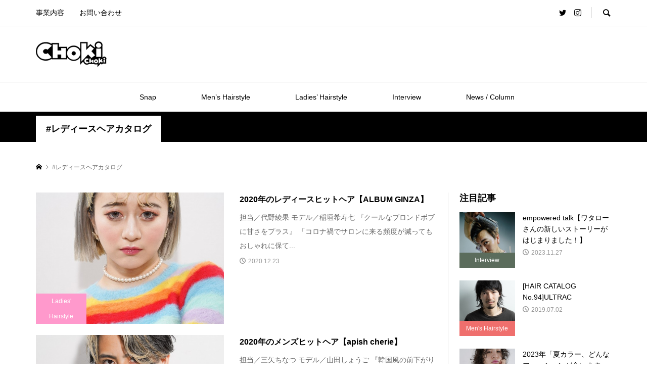

--- FILE ---
content_type: text/html; charset=UTF-8
request_url: https://choki-2.net/tag/%E3%83%AC%E3%83%87%E3%82%A3%E3%83%BC%E3%82%B9%E3%83%98%E3%82%A2%E3%82%AB%E3%82%BF%E3%83%AD%E3%82%B0/page/70/
body_size: 8452
content:
<!DOCTYPE html>
<html lang="ja">
<head >
<meta charset="UTF-8">
<meta name="description" content="">
<meta name="viewport" content="width=device-width">
<title>#レディースヘアカタログ | | chokichoki - Part 70</title>

<!-- All in One SEO Pack 2.12.1 by Michael Torbert of Semper Fi Web Design[153,214] -->
<link rel='prev' href='https://choki-2.net/tag/%E3%83%AC%E3%83%87%E3%82%A3%E3%83%BC%E3%82%B9%E3%83%98%E3%82%A2%E3%82%AB%E3%82%BF%E3%83%AD%E3%82%B0/page/69/' />
<link rel='next' href='https://choki-2.net/tag/%E3%83%AC%E3%83%87%E3%82%A3%E3%83%BC%E3%82%B9%E3%83%98%E3%82%A2%E3%82%AB%E3%82%BF%E3%83%AD%E3%82%B0/page/71/' />

<link rel="canonical" href="https://choki-2.net/tag/%e3%83%ac%e3%83%87%e3%82%a3%e3%83%bc%e3%82%b9%e3%83%98%e3%82%a2%e3%82%ab%e3%82%bf%e3%83%ad%e3%82%b0/page/70/" />
			<script type="text/javascript" >
				window.ga=window.ga||function(){(ga.q=ga.q||[]).push(arguments)};ga.l=+new Date;
				ga('create', 'UA-156172809-2', 'auto');
				// Plugins
				
				ga('send', 'pageview');
			</script>
			<script async src="https://www.google-analytics.com/analytics.js"></script>
			<!-- /all in one seo pack -->
<link rel='dns-prefetch' href='//s.w.org' />
<link rel="alternate" type="application/rss+xml" title="chokichoki &raquo; #レディースヘアカタログ タグのフィード" href="https://choki-2.net/tag/%e3%83%ac%e3%83%87%e3%82%a3%e3%83%bc%e3%82%b9%e3%83%98%e3%82%a2%e3%82%ab%e3%82%bf%e3%83%ad%e3%82%b0/feed/" />
<link rel='stylesheet' id='wp-block-library-css'  href='https://choki-2.net/wp/wp-includes/css/dist/block-library/style.min.css?ver=5.2.21' type='text/css' media='all' />
<link rel='stylesheet' id='rumble-style-css'  href='https://choki-2.net/wp/wp-content/themes/chokichoki/style.css?ver=5.2.21' type='text/css' media='all' />
<link rel='stylesheet' id='rumble-slick-css'  href='https://choki-2.net/wp/wp-content/themes/chokichoki/css/slick.min.css?ver=5.2.21' type='text/css' media='all' />
<link rel='stylesheet' id='rumble-responsive-css'  href='https://choki-2.net/wp/wp-content/themes/chokichoki/responsive.css?ver=5.2.21' type='text/css' media='all' />
<script type='text/javascript' src='https://choki-2.net/wp/wp-includes/js/jquery/jquery.js?ver=1.12.4-wp'></script>
<script type='text/javascript' src='https://choki-2.net/wp/wp-includes/js/jquery/jquery-migrate.min.js?ver=1.4.1'></script>
<link rel='https://api.w.org/' href='https://choki-2.net/wp-json/' />
<link rel="EditURI" type="application/rsd+xml" title="RSD" href="https://choki-2.net/wp/xmlrpc.php?rsd" />
<link rel="wlwmanifest" type="application/wlwmanifest+xml" href="https://choki-2.net/wp/wp-includes/wlwmanifest.xml" /> 
<meta name="generator" content="WordPress 5.2.21" />
<style>
.p-tabbar__item.is-active, .p-tabbar__item.is-active a, .p-index-carousel .slick-arrow:hover { color: #000000; }
.p-copyright, .p-tabbar, .p-headline, .p-cb__item-archive-link__button, .p-page-links a:hover, .p-page-links > span, .p-pager__item a:hover, .p-pager__item .current, .p-entry__next-page__link:hover, .p-widget .searchform::after, .p-widget-search .p-widget-search__submit, .p-widget-list__item-rank, .c-comment__form-submit:hover, c-comment__password-protected, .slick-arrow, .c-pw__btn--register, .c-pw__btn { background-color: #000000; }
.p-page-links a:hover, .p-page-links > span, .p-pager__item a:hover, .p-pager__item .current, .p-author-archive .p-headline, .p-cb__item-header { border-color: #000000; }
.c-comment__tab-item.is-active a, .c-comment__tab-item a:hover, .c-comment__tab-item.is-active p { background-color: rgba(0, 0, 0, 0.7); }
.c-comment__tab-item.is-active a:after, .c-comment__tab-item.is-active p:after { border-top-color: rgba(0, 0, 0, 0.7); }
.p-author__box, .p-entry-news__header, .p-page-links a, .p-pager__item a, .p-pager__item span { background-color: #f7f7f7; }
.p-entry__body a { color: #000000; }
.p-megamenu__bg, .p-global-nav .sub-menu, .p-megamenu__bg .p-float-native-ad-label__small { background-color: #000000; }
.p-megamenu a, .p-global-nav .sub-menu a { color: #ffffff !important; }
.p-megamenu a:hover, .p-megamenu li.is-active > a, .p-global-nav .sub-menu a:hover, .p-global-nav .sub-menu .current-menu-item > a { background-color: #999999; color: #ffffff !important; }
.p-megamenu > ul, .p-global-nav > li.menu-item-has-children > .sub-menu { border-color: #999999; }
.p-native-ad-label, .p-float-native-ad-label, .p-float-native-ad-label__small, .p-article__native-ad-label { background-color: #999999; color: #ffffff; font-size: 11px; }
.cat-item-1 > a, .cat-item-1 .toggle-children, .p-global-nav > li.menu-term-id-1:hover > a, .p-global-nav > li.menu-term-id-1.current-menu-item > a { color: #999999; }
.p-megamenu-term-id-1 a:hover, .p-megamenu-term-id-1 .p-megamenu__current a, .p-megamenu-term-id-1 li.is-active > a, .p-global-nav li.menu-term-id-1 > .sub-menu > li > a:hover, .p-global-nav li.menu-term-id-1 > .sub-menu > .current-menu-item > a { background-color: #999999; }
.p-category-item--1 { background-color: #999999 !important; }
.p-megamenu-term-id-1 > ul, .p-global-nav > li.menu-term-id-1 > .sub-menu { border-color: #999999; }
.cat-item-23 > a, .cat-item-23 .toggle-children, .p-global-nav > li.menu-term-id-23:hover > a, .p-global-nav > li.menu-term-id-23.current-menu-item > a { color: #465675; }
.p-megamenu-term-id-23 a:hover, .p-megamenu-term-id-23 .p-megamenu__current a, .p-megamenu-term-id-23 li.is-active > a, .p-global-nav li.menu-term-id-23 > .sub-menu > li > a:hover, .p-global-nav li.menu-term-id-23 > .sub-menu > .current-menu-item > a { background-color: #465675; }
.p-category-item--23 { background-color: #465675 !important; }
.p-megamenu-term-id-23 > ul, .p-global-nav > li.menu-term-id-23 > .sub-menu { border-color: #465675; }
.cat-item-26 > a, .cat-item-26 .toggle-children, .p-global-nav > li.menu-term-id-26:hover > a, .p-global-nav > li.menu-term-id-26.current-menu-item > a { color: #59c8a5; }
.p-megamenu-term-id-26 a:hover, .p-megamenu-term-id-26 .p-megamenu__current a, .p-megamenu-term-id-26 li.is-active > a, .p-global-nav li.menu-term-id-26 > .sub-menu > li > a:hover, .p-global-nav li.menu-term-id-26 > .sub-menu > .current-menu-item > a { background-color: #59c8a5; }
.p-category-item--26 { background-color: #59c8a5 !important; }
.p-megamenu-term-id-26 > ul, .p-global-nav > li.menu-term-id-26 > .sub-menu { border-color: #59c8a5; }
.cat-item-27 > a, .cat-item-27 .toggle-children, .p-global-nav > li.menu-term-id-27:hover > a, .p-global-nav > li.menu-term-id-27.current-menu-item > a { color: #ef6f6d; }
.p-megamenu-term-id-27 a:hover, .p-megamenu-term-id-27 .p-megamenu__current a, .p-megamenu-term-id-27 li.is-active > a, .p-global-nav li.menu-term-id-27 > .sub-menu > li > a:hover, .p-global-nav li.menu-term-id-27 > .sub-menu > .current-menu-item > a { background-color: #ef6f6d; }
.p-category-item--27 { background-color: #ef6f6d !important; }
.p-megamenu-term-id-27 > ul, .p-global-nav > li.menu-term-id-27 > .sub-menu { border-color: #ef6f6d; }
.cat-item-73 > a, .cat-item-73 .toggle-children, .p-global-nav > li.menu-term-id-73:hover > a, .p-global-nav > li.menu-term-id-73.current-menu-item > a { color: #5b6c5c; }
.p-megamenu-term-id-73 a:hover, .p-megamenu-term-id-73 .p-megamenu__current a, .p-megamenu-term-id-73 li.is-active > a, .p-global-nav li.menu-term-id-73 > .sub-menu > li > a:hover, .p-global-nav li.menu-term-id-73 > .sub-menu > .current-menu-item > a { background-color: #5b6c5c; }
.p-category-item--73 { background-color: #5b6c5c !important; }
.p-megamenu-term-id-73 > ul, .p-global-nav > li.menu-term-id-73 > .sub-menu { border-color: #5b6c5c; }
.cat-item-78 > a, .cat-item-78 .toggle-children, .p-global-nav > li.menu-term-id-78:hover > a, .p-global-nav > li.menu-term-id-78.current-menu-item > a { color: #ff99cc; }
.p-megamenu-term-id-78 a:hover, .p-megamenu-term-id-78 .p-megamenu__current a, .p-megamenu-term-id-78 li.is-active > a, .p-global-nav li.menu-term-id-78 > .sub-menu > li > a:hover, .p-global-nav li.menu-term-id-78 > .sub-menu > .current-menu-item > a { background-color: #ff99cc; }
.p-category-item--78 { background-color: #ff99cc !important; }
.p-megamenu-term-id-78 > ul, .p-global-nav > li.menu-term-id-78 > .sub-menu { border-color: #ff99cc; }
body { font-family: "Segoe UI", Verdana, "游ゴシック", YuGothic, "Hiragino Kaku Gothic ProN", Meiryo, sans-serif; }
.p-logo, .p-entry__title, .p-headline, .p-page-header__title, .p-index-slider__item-catch, .p-widget__title, .p-cb__item-headline {
font-family: "Segoe UI", Verdana, "游ゴシック", YuGothic, "Hiragino Kaku Gothic ProN", Meiryo, sans-serif;
}
.c-load--type1 { border: 3px solid rgba(153, 153, 153, 0.2); border-top-color: #000000; }
.p-hover-effect--type1:hover img { -webkit-transform: scale(1.2) rotate(2deg); transform: scale(1.2) rotate(2deg); }
.p-hover-effect--type2 img { margin-left: -8px; }
.p-hover-effect--type2:hover img { margin-left: 8px; }
.p-hover-effect--type2:hover .p-hover-effect__image { background: #000000; }
.p-hover-effect--type2:hover img { opacity: 0.5 }
.p-hover-effect--type3:hover .p-hover-effect__image { background: #000000; }
.p-hover-effect--type3:hover img { opacity: 0.5; }
.p-entry__title { font-size: 24px; }
.p-entry__title, .p-article__title { color: #000000 }
.p-entry__body { font-size: 16px; }
.p-entry__body, .p-author__desc, .p-blog-archive__item-excerpt { color: #666666; }
.p-entry-news__title { font-size: 24px; }
.p-entry-news__title, .p-article-news__title { color: #000000 }
.p-entry-news__body { color: #666666; font-size: 16px; }
body.l-header__fix .is-header-fixed .l-header__bar { background: rgba(255, 255, 255, 0.8); }
.l-header a, .p-global-nav > li > a { color: #000000; }
.p-logo__header--text a { font-size: 32px; }
.p-logo__footer--text a { font-size: 32px; }
@media only screen and (max-width: 991px) {
	.l-header__bar--mobile { background-color: rgba(255, 255, 255, 0.8); }
	.p-logo__header--mobile.p-logo__header--text a { font-size: 24px; }
	.p-global-nav { background-color: rgba(0,0,0, 0.8); }
	.p-global-nav a, .p-global-nav .sub-menu a, .p-global-nav .menu-item-has-children > a > span::before { color: #ffffff !important; }
	.p-logo__footer--mobile.p-logo__footer--text a { font-size: 24px; }
	.p-entry__title { font-size: 18px; }
	.p-entry__body { font-size: 14px; }
	.p-entry-news__title { font-size: 18px; }
	.p-entry-news__body { font-size: 14px; }
}
</style>
<link rel="icon" href="https://choki-2.net/wp/wp-content/uploads/2019/04/cropped-favicon-32x32.png" sizes="32x32" />
<link rel="icon" href="https://choki-2.net/wp/wp-content/uploads/2019/04/cropped-favicon-192x192.png" sizes="192x192" />
<link rel="apple-touch-icon-precomposed" href="https://choki-2.net/wp/wp-content/uploads/2019/04/cropped-favicon-180x180.png" />
<meta name="msapplication-TileImage" content="https://choki-2.net/wp/wp-content/uploads/2019/04/cropped-favicon-270x270.png" />
</head>
<body class="archive paged tag tag-81 paged-70 tag-paged-70 is-responsive l-header__fix l-header__fix--mobile">
<div id="site_loader_overlay">
	<div id="site_loader_animation" class="c-load--type1">
			</div>
</div>
<div id="site_wrap">
	<header id="js-header" class="l-header">
		<div class="p-header__logo--mobile l-header__bar--mobile">
			<div class="p-logo p-logo__header--mobile">
				<a href="https://choki-2.net/"><img src="https://choki-2.net/wp/wp-content/uploads/2019/04/chokichoki_logo_sp.png" alt="chokichoki"></a>
			</div>
			<a href="#" id="js-menu-button" class="p-menu-button c-menu-button"></a>
		</div>
		<div class="p-header__top u-clearfix">
			<div class="l-inner">
<nav class="menu-chokichoki_header_nav-container"><ul id="menu-chokichoki_header_nav" class="p-header-nav"><li id="menu-item-62" class="menu-item menu-item-type-post_type menu-item-object-page menu-item-62"><a href="https://choki-2.net/our-business/">事業内容<span></span></a></li>
<li id="menu-item-61" class="menu-item menu-item-type-post_type menu-item-object-page menu-item-61"><a href="https://choki-2.net/company/">お問い合わせ<span></span></a></li>
</ul></nav>
				<div class="u-right">
					<ul class="p-social-nav"><li class="p-social-nav__item p-social-nav__item--twitter"><a href="https://twitter.com/choki2jp" target="_blank"></a></li><li class="p-social-nav__item p-social-nav__item--instagram"><a href="https://www.instagram.com/choki2jp" target="_blank"></a></li></ul>
					<div class="p-header-search">
						<form action="https://choki-2.net/" method="get">
							<input type="text" name="s" value="" class="p-header-search__input" placeholder="SEARCH">
						</form>
						<a href="#" id="js-search-button" class="p-search-button c-search-button"></a>
					</div>
				</div>
			</div>
		</div>
		<div class="p-header__logo">
			<div class="l-inner">
				<div class="p-logo p-logo__header">
					<a href="https://choki-2.net/"><img src="https://choki-2.net/wp/wp-content/uploads/2019/04/chokichoki_logo_140x50.png" alt="chokichoki"></a>
				</div>
			</div>
		</div>
<nav class="p-header__gnav l-header__bar"><ul id="js-global-nav" class="l-inner p-global-nav u-clearfix">
<li class="p-header-search--mobile"><form action="https://choki-2.net/" method="get"><input type="text" name="s" value="" class="p-header-search__input" placeholder="SEARCH"><input type="submit" value="&#xe915;" class="p-header-search__submit"></form></li>
<li id="menu-item-1364" class="menu-item menu-item-type-taxonomy menu-item-object-category menu-item-1364 menu-term-id-26"><a href="https://choki-2.net/category/snap/">Snap<span></span></a></li>
<li id="menu-item-1365" class="menu-item menu-item-type-taxonomy menu-item-object-category menu-item-1365 menu-term-id-27"><a href="https://choki-2.net/category/menshairstyle/">Men&#8217;s Hairstyle<span></span></a></li>
<li id="menu-item-2230" class="menu-item menu-item-type-taxonomy menu-item-object-category menu-item-2230 menu-term-id-78"><a href="https://choki-2.net/category/ladieshairstyle/">Ladies&#8217; Hairstyle<span></span></a></li>
<li id="menu-item-1374" class="menu-item menu-item-type-taxonomy menu-item-object-category menu-item-1374 menu-term-id-73"><a href="https://choki-2.net/category/interview/">Interview<span></span></a></li>
<li id="menu-item-1366" class="menu-item menu-item-type-taxonomy menu-item-object-category menu-item-1366 menu-term-id-23"><a href="https://choki-2.net/category/newsandcolumn/">News / Column<span></span></a></li>
</ul></nav>
	</header>
<main class="l-main">
	<div class="p-header-band">
		<ul class="p-header-band__inner l-inner u-clearfix">
			<li class="p-header-band__item is-active"><span>#レディースヘアカタログ</span></li>

		</ul>
	</div>
	<div class="p-breadcrumb c-breadcrumb">
		<ul class="p-breadcrumb__inner c-breadcrumb__inner l-inner" itemscope itemtype="http://schema.org/BreadcrumbList">
			<li class="p-breadcrumb__item c-breadcrumb__item p-breadcrumb__item--home c-breadcrumb__item--home" itemprop="itemListElement" itemscope itemtype="http://schema.org/ListItem">
				<a href="https://choki-2.net/" itemscope itemtype="http://schema.org/Thing" itemprop="item"><span itemprop="name">HOME</span></a>
				<meta itemprop="position" content="1" />
			</li>

			<li class="p-breadcrumb__item c-breadcrumb__item">
				<span itemprop="name">#レディースヘアカタログ</span>
			</li>
		</ul>
	</div>
	<div class="l-inner l-2columns l-2columns-a l-layout-type2">
		<div class="l-primary">
			<div class="p-blog-archive u-clearfix">
				<article class="p-blog-archive__item u-clearfix">
					<a class="p-hover-effect--type1" href="https://choki-2.net/2020%e5%b9%b4%e3%81%ae%e3%83%ac%e3%83%87%e3%82%a3%e3%83%bc%e3%82%b9%e3%83%92%e3%83%83%e3%83%88%e3%83%98%e3%82%a2%e3%80%90album-ginza%e3%80%91/">
						<div class="p-blog-archive__item-thumbnail p-hover-effect__image js-object-fit-cover">
							<div class="p-blog-archive__item-thumbnail_inner">
								<img width="600" height="420" src="https://choki-2.net/wp/wp-content/uploads/2020/12/DSC06041のコピー-600x420.jpg" class="attachment-size2 size-size2 wp-post-image" alt="" />
								<div class="p-float-category"><span class="p-category-item--78" data-url="https://choki-2.net/category/ladieshairstyle/">Ladies&#039; Hairstyle</span></div>
							</div>
						</div>
						<div class="p-blog-archive__item-info">
							<h2 class="p-blog-archive__item-title p-article__title">2020年のレディースヒットヘア【ALBUM GINZA】</h2>
							<p class="p-blog-archive__item-excerpt u-hidden-xs">担当／代野綾果 モデル／稲垣希寿七 『クールなブロンドボブに甘さをプラス』 「コロナ禍でサロンに来る頻度が減ってもおしゃれに保て...</p>
							<p class="p-blog-archive__item-meta p-article__meta"><time class="p-article__date" datetime="2020-12-23">2020.12.23</time></p>
						</div>
					</a>
				</article>
				<article class="p-blog-archive__item u-clearfix">
					<a class="p-hover-effect--type1" href="https://choki-2.net/2020%e5%b9%b4%e3%81%ae%e3%83%a1%e3%83%b3%e3%82%ba%e3%83%92%e3%83%83%e3%83%88%e3%83%98%e3%82%a2%e3%80%90apish-cherie%e3%80%91/">
						<div class="p-blog-archive__item-thumbnail p-hover-effect__image js-object-fit-cover">
							<div class="p-blog-archive__item-thumbnail_inner">
								<img width="600" height="420" src="https://choki-2.net/wp/wp-content/uploads/2020/12/DSC06127のコピー-600x420.jpg" class="attachment-size2 size-size2 wp-post-image" alt="" />
								<div class="p-float-category"><span class="p-category-item--27" data-url="https://choki-2.net/category/menshairstyle/">Men&#039;s Hairstyle</span></div>
							</div>
						</div>
						<div class="p-blog-archive__item-info">
							<h2 class="p-blog-archive__item-title p-article__title">2020年のメンズヒットヘア【apish cherie】</h2>
							<p class="p-blog-archive__item-excerpt u-hidden-xs">担当／三矢ちなつ モデル／山田しょうご 『韓国風の前下がりマッシュセンターパートに前髪ハイライトで遊びを』 「2020年は韓国ブ...</p>
							<p class="p-blog-archive__item-meta p-article__meta"><time class="p-article__date" datetime="2020-12-22">2020.12.22</time></p>
						</div>
					</a>
				</article>
				<article class="p-blog-archive__item u-clearfix">
					<a class="p-hover-effect--type1" href="https://choki-2.net/2020%e5%b9%b4%e3%81%ae%e3%83%ac%e3%83%87%e3%82%a3%e3%83%bc%e3%82%b9%e3%83%92%e3%83%83%e3%83%88%e3%83%98%e3%82%a2%e3%80%90apish-omotesando%e3%80%91/">
						<div class="p-blog-archive__item-thumbnail p-hover-effect__image js-object-fit-cover">
							<div class="p-blog-archive__item-thumbnail_inner">
								<img width="600" height="420" src="https://choki-2.net/wp/wp-content/uploads/2020/12/DSC04847のコピー-600x420.jpg" class="attachment-size2 size-size2 wp-post-image" alt="" />
								<div class="p-float-category"><span class="p-category-item--78" data-url="https://choki-2.net/category/ladieshairstyle/">Ladies&#039; Hairstyle</span></div>
							</div>
						</div>
						<div class="p-blog-archive__item-info">
							<h2 class="p-blog-archive__item-title p-article__title">2020年のレディースヒットヘア【apish omotesando】</h2>
							<p class="p-blog-archive__item-excerpt u-hidden-xs">担当／mayu モデル／レイア 『ほつれ前髪パーマで女性らしさを与える媚びないタイトミニボブ』 「新規のお客様は７割パーマです。...</p>
							<p class="p-blog-archive__item-meta p-article__meta"><time class="p-article__date" datetime="2020-12-20">2020.12.20</time></p>
						</div>
					</a>
				</article>
				<article class="p-blog-archive__item u-clearfix">
					<a class="p-hover-effect--type1" href="https://choki-2.net/2020%e5%b9%b4%e3%81%ae%e3%83%a1%e3%83%b3%e3%82%ba%e3%83%92%e3%83%83%e3%83%88%e3%83%98%e3%82%a2%e3%80%90minx-harajuku%e3%80%91/">
						<div class="p-blog-archive__item-thumbnail p-hover-effect__image js-object-fit-cover">
							<div class="p-blog-archive__item-thumbnail_inner">
								<img width="600" height="420" src="https://choki-2.net/wp/wp-content/uploads/2020/12/DSC05659のコピー-600x420.jpg" class="attachment-size2 size-size2 wp-post-image" alt="" />
								<div class="p-float-category"><span class="p-category-item--27" data-url="https://choki-2.net/category/menshairstyle/">Men&#039;s Hairstyle</span></div>
							</div>
						</div>
						<div class="p-blog-archive__item-info">
							<h2 class="p-blog-archive__item-title p-article__title">2020年のメンズヒットヘア【MINX harajuku】</h2>
							<p class="p-blog-archive__item-excerpt u-hidden-xs">担当／深堀聖 モデル／神谷徹平 『王道スタイルからワンランク上のおしゃれへ』 定番のマッシュからえりあしを伸ばしたマッシュウルフ...</p>
							<p class="p-blog-archive__item-meta p-article__meta"><time class="p-article__date" datetime="2020-12-19">2020.12.19</time></p>
						</div>
					</a>
				</article>
				<article class="p-blog-archive__item u-clearfix">
					<a class="p-hover-effect--type1" href="https://choki-2.net/2020%e5%b9%b4%e3%81%ae%e3%83%ac%e3%83%87%e3%82%a3%e3%83%bc%e3%82%b9%e3%83%92%e3%83%83%e3%83%88%e3%83%98%e3%82%a2%e3%80%90shachu%e3%80%91/">
						<div class="p-blog-archive__item-thumbnail p-hover-effect__image js-object-fit-cover">
							<div class="p-blog-archive__item-thumbnail_inner">
								<img width="600" height="420" src="https://choki-2.net/wp/wp-content/uploads/2020/12/DSC06249のコピー-600x420.jpg" class="attachment-size2 size-size2 wp-post-image" alt="" />
								<div class="p-float-category"><span class="p-category-item--78" data-url="https://choki-2.net/category/ladieshairstyle/">Ladies&#039; Hairstyle</span></div>
							</div>
						</div>
						<div class="p-blog-archive__item-info">
							<h2 class="p-blog-archive__item-title p-article__title">2020年のレディースヒットヘア【SHACHU】</h2>
							<p class="p-blog-archive__item-excerpt u-hidden-xs">担当／コサカリュータ モデル／Midori 『従来のウルフに今らしさをプラスしたネオウルフヘア』 「ほぼ毎日オーダーされるスタイ...</p>
							<p class="p-blog-archive__item-meta p-article__meta"><time class="p-article__date" datetime="2020-12-17">2020.12.17</time></p>
						</div>
					</a>
				</article>
				<article class="p-blog-archive__item u-clearfix">
					<a class="p-hover-effect--type1" href="https://choki-2.net/2020%e5%b9%b4%e3%81%ae%e3%83%ac%e3%83%87%e3%82%a3%e3%83%bc%e3%82%b9%e3%83%92%e3%83%83%e3%83%88%e3%83%98%e3%82%a2%e3%80%90lipps-ray-ginza%e3%80%91/">
						<div class="p-blog-archive__item-thumbnail p-hover-effect__image js-object-fit-cover">
							<div class="p-blog-archive__item-thumbnail_inner">
								<img width="600" height="420" src="https://choki-2.net/wp/wp-content/uploads/2020/12/DSC05243のコピー2-600x420.jpg" class="attachment-size2 size-size2 wp-post-image" alt="" />
								<div class="p-float-category"><span class="p-category-item--78" data-url="https://choki-2.net/category/ladieshairstyle/">Ladies&#039; Hairstyle</span></div>
							</div>
						</div>
						<div class="p-blog-archive__item-info">
							<h2 class="p-blog-archive__item-title p-article__title">2020年のレディースヒットヘア【LIPPS Ray GINZA】</h2>
							<p class="p-blog-archive__item-excerpt u-hidden-xs">担当／蓑田朝菜 モデル／森田愛 『顔まわりに遊びのあるカラーを入れたスパイシーなネオマッシュウルフ』 「LIPPS銀座店にご来店...</p>
							<p class="p-blog-archive__item-meta p-article__meta"><time class="p-article__date" datetime="2020-12-16">2020.12.16</time></p>
						</div>
					</a>
				</article>
				<article class="p-blog-archive__item u-clearfix">
					<a class="p-hover-effect--type1" href="https://choki-2.net/2020%e5%b9%b4%e3%81%ae%e3%83%92%e3%83%83%e3%83%88%e3%83%98%e3%82%a2%e3%80%90lipps%e9%8a%80%e5%ba%a7%e3%80%91/">
						<div class="p-blog-archive__item-thumbnail p-hover-effect__image js-object-fit-cover">
							<div class="p-blog-archive__item-thumbnail_inner">
								<img width="600" height="420" src="https://choki-2.net/wp/wp-content/uploads/2020/12/DSC05137のコピー-600x420.jpg" class="attachment-size2 size-size2 wp-post-image" alt="" />
								<div class="p-float-category"><span class="p-category-item--27" data-url="https://choki-2.net/category/menshairstyle/">Men&#039;s Hairstyle</span></div>
							</div>
						</div>
						<div class="p-blog-archive__item-info">
							<h2 class="p-blog-archive__item-title p-article__title">2020年のメンズヒットヘア【LIPPS銀座】</h2>
							<p class="p-blog-archive__item-excerpt u-hidden-xs">担当／植木享 モデル／島津見 『無造作に動くフェザーマッシュ』 2020年「お客様の６割がオーダーしてくださる、ランダムに動く束...</p>
							<p class="p-blog-archive__item-meta p-article__meta"><time class="p-article__date" datetime="2020-12-15">2020.12.15</time></p>
						</div>
					</a>
				</article>
				<article class="p-blog-archive__item u-clearfix">
					<a class="p-hover-effect--type1" href="https://choki-2.net/%e3%80%90%e5%8d%83%e8%91%89%e9%9b%84%e5%a4%a7%e3%81%ae%e3%83%98%e3%82%a2%e3%82%92%e3%83%95%e3%82%a3%e3%83%83%e3%83%88%ef%bc%81%e3%80%91dab-omotesando/">
						<div class="p-blog-archive__item-thumbnail p-hover-effect__image js-object-fit-cover">
							<div class="p-blog-archive__item-thumbnail_inner">
								<img width="600" height="420" src="https://choki-2.net/wp/wp-content/uploads/2020/12/DSC05795のコピー-600x420.jpg" class="attachment-size2 size-size2 wp-post-image" alt="" />
								<div class="p-float-category"><span class="p-category-item--78" data-url="https://choki-2.net/category/ladieshairstyle/">Ladies&#039; Hairstyle</span></div>
							</div>
						</div>
						<div class="p-blog-archive__item-info">
							<h2 class="p-blog-archive__item-title p-article__title">【千葉雄大のヘアをフィット！】DaB omotesando</h2>
							<p class="p-blog-archive__item-excerpt u-hidden-xs">担当／盛隆行 モデル／かんちゃん 『最小限のブリーチで最大限の満足をかなえる今っぽいデザインを』 本人のインスタで反響を集めたヘ...</p>
							<p class="p-blog-archive__item-meta p-article__meta"><time class="p-article__date" datetime="2020-12-14">2020.12.14</time></p>
						</div>
					</a>
				</article>
				<article class="p-blog-archive__item u-clearfix">
					<a class="p-hover-effect--type1" href="https://choki-2.net/%e6%9c%80%e6%96%b0%e5%8f%b72020-2021a-w%e3%80%81%e7%89%b9%e9%9b%86%e4%bc%81%e7%94%bb%e3%81%ae%e8%a3%8f%e3%82%a8%e3%83%94%e3%82%bd%e3%83%bc%e3%83%89%ef%bc%81%ef%bc%81/">
						<div class="p-blog-archive__item-thumbnail p-hover-effect__image js-object-fit-cover">
							<div class="p-blog-archive__item-thumbnail_inner">
								<img width="600" height="420" src="https://choki-2.net/wp/wp-content/uploads/2020/11/表紙見本-600x420.jpg" class="attachment-size2 size-size2 wp-post-image" alt="" />
								<div class="p-float-category"><span class="p-category-item--23" data-url="https://choki-2.net/category/newsandcolumn/">News / Column</span></div>
							</div>
						</div>
						<div class="p-blog-archive__item-info">
							<h2 class="p-blog-archive__item-title p-article__title">最新号2020-2021A/W、特集企画の裏エピソード！！</h2>
							<p class="p-blog-archive__item-excerpt u-hidden-xs">本来は春に発行するはずが、コロナ禍の影響で延期して、今になりました。 発売3日目ですが、特にインスタグラムにみなさんがあげてくれ...</p>
							<p class="p-blog-archive__item-meta p-article__meta"><time class="p-article__date" datetime="2020-11-13">2020.11.13</time></p>
						</div>
					</a>
				</article>
				<article class="p-blog-archive__item u-clearfix">
					<a class="p-hover-effect--type1" href="https://choki-2.net/%e3%80%90ladies-hair-catalog-no-62%e3%80%91mailo/">
						<div class="p-blog-archive__item-thumbnail p-hover-effect__image js-object-fit-cover">
							<div class="p-blog-archive__item-thumbnail_inner">
								<img width="600" height="420" src="https://choki-2.net/wp/wp-content/uploads/2020/09/DSC01354のコピー-600x420.jpg" class="attachment-size2 size-size2 wp-post-image" alt="" />
								<div class="p-float-category"><span class="p-category-item--78" data-url="https://choki-2.net/category/ladieshairstyle/">Ladies&#039; Hairstyle</span></div>
							</div>
						</div>
						<div class="p-blog-archive__item-info">
							<h2 class="p-blog-archive__item-title p-article__title">【Ladies&#8217; HAIR CATALOG  No.62】mailo</h2>
							<p class="p-blog-archive__item-excerpt u-hidden-xs">担当／マルタ モデル／狩野早紀 『ヨーロピアンハイエンドスタイル』 上品さとかわいらしさを重ね合わせたイメージのヘアのポイントは...</p>
							<p class="p-blog-archive__item-meta p-article__meta"><time class="p-article__date" datetime="2020-10-10">2020.10.10</time></p>
						</div>
					</a>
				</article>
			</div>
			<ul class="p-pager">
				<li class="p-pager__item"><a class="prev page-numbers" href="https://choki-2.net/tag/%E3%83%AC%E3%83%87%E3%82%A3%E3%83%BC%E3%82%B9%E3%83%98%E3%82%A2%E3%82%AB%E3%82%BF%E3%83%AD%E3%82%B0/page/69/">&#xe90f;</a></li>
				<li class="p-pager__item"><a class='page-numbers' href='https://choki-2.net/tag/%E3%83%AC%E3%83%87%E3%82%A3%E3%83%BC%E3%82%B9%E3%83%98%E3%82%A2%E3%82%AB%E3%82%BF%E3%83%AD%E3%82%B0/'>1</a></li>
				<li class="p-pager__item"><span class="page-numbers dots">&hellip;</span></li>
				<li class="p-pager__item"><a class='page-numbers' href='https://choki-2.net/tag/%E3%83%AC%E3%83%87%E3%82%A3%E3%83%BC%E3%82%B9%E3%83%98%E3%82%A2%E3%82%AB%E3%82%BF%E3%83%AD%E3%82%B0/page/68/'>68</a></li>
				<li class="p-pager__item"><a class='page-numbers' href='https://choki-2.net/tag/%E3%83%AC%E3%83%87%E3%82%A3%E3%83%BC%E3%82%B9%E3%83%98%E3%82%A2%E3%82%AB%E3%82%BF%E3%83%AD%E3%82%B0/page/69/'>69</a></li>
				<li class="p-pager__item"><span aria-current='page' class='page-numbers current'>70</span></li>
				<li class="p-pager__item"><a class='page-numbers' href='https://choki-2.net/tag/%E3%83%AC%E3%83%87%E3%82%A3%E3%83%BC%E3%82%B9%E3%83%98%E3%82%A2%E3%82%AB%E3%82%BF%E3%83%AD%E3%82%B0/page/71/'>71</a></li>
				<li class="p-pager__item"><a class='page-numbers' href='https://choki-2.net/tag/%E3%83%AC%E3%83%87%E3%82%A3%E3%83%BC%E3%82%B9%E3%83%98%E3%82%A2%E3%82%AB%E3%82%BF%E3%83%AD%E3%82%B0/page/72/'>72</a></li>
				<li class="p-pager__item"><span class="page-numbers dots">&hellip;</span></li>
				<li class="p-pager__item"><a class='page-numbers' href='https://choki-2.net/tag/%E3%83%AC%E3%83%87%E3%82%A3%E3%83%BC%E3%82%B9%E3%83%98%E3%82%A2%E3%82%AB%E3%82%BF%E3%83%AD%E3%82%B0/page/93/'>93</a></li>
				<li class="p-pager__item"><a class="next page-numbers" href="https://choki-2.net/tag/%E3%83%AC%E3%83%87%E3%82%A3%E3%83%BC%E3%82%B9%E3%83%98%E3%82%A2%E3%82%AB%E3%82%BF%E3%83%AD%E3%82%B0/page/71/">&#xe910;</a></li>
			</ul>
		</div>
		<aside class="p-sidebar p-sidebar-a l-secondary">
			<div class="p-sidebar__inner l-secondary__inner">
<div class="p-widget styled_post_list1_widget" id="styled_post_list1_widget-2">
<h2 class="p-widget__title">注目記事</h2>
<ul class="p-widget-list p-widget-list__type2">
	<li class="p-widget-list__item u-clearfix">
		<a class="p-hover-effect--type1" href="https://choki-2.net/empowered-talk%e3%80%90%e3%83%af%e3%82%bf%e3%83%ad%e3%83%bc%e3%81%95%e3%82%93%e3%81%ae%e6%96%b0%e3%81%97%e3%81%84%e3%82%b9%e3%83%88%e3%83%bc%e3%83%aa%e3%83%bc%e3%81%8c%e3%81%af%e3%81%98%e3%81%be/">
			<div class="p-widget-list__item-thumbnail p-hover-effect__image js-object-fit-cover"><img width="300" height="300" src="https://choki-2.net/wp/wp-content/uploads/2023/11/IMG_6786-300x300.jpg" class="attachment-size1 size-size1 wp-post-image" alt="" /><div class="p-float-category"><span class="p-category-item--73" data-url="https://choki-2.net/category/interview/">Interview</span></div></div>
			<div class="p-widget-list__item-info">
				<h3 class="p-widget-list__item-title p-article__title">empowered talk【ワタローさんの新しいストーリーがはじまりました！】</h3>
				<p class="p-widget-list__item-meta p-article__meta"><time class="p-widget-list__item-date p-article__date" datetime="2023-11-27">2023.11.27</time></p>
			</div>
		</a>
	</li>
	<li class="p-widget-list__item u-clearfix">
		<a class="p-hover-effect--type1" href="https://choki-2.net/hair-catalog-no-94ultrac/">
			<div class="p-widget-list__item-thumbnail p-hover-effect__image js-object-fit-cover"><img width="300" height="300" src="https://choki-2.net/wp/wp-content/uploads/2019/06/DSC07661のコピー-1-300x300.jpg" class="attachment-size1 size-size1 wp-post-image" alt="" /><div class="p-float-category"><span class="p-category-item--27" data-url="https://choki-2.net/category/menshairstyle/">Men&#039;s Hairstyle</span></div></div>
			<div class="p-widget-list__item-info">
				<h3 class="p-widget-list__item-title p-article__title">[HAIR CATALOG No.94]ULTRAC</h3>
				<p class="p-widget-list__item-meta p-article__meta"><time class="p-widget-list__item-date p-article__date" datetime="2019-07-02">2019.07.02</time></p>
			</div>
		</a>
	</li>
	<li class="p-widget-list__item u-clearfix">
		<a class="p-hover-effect--type1" href="https://choki-2.net/2023%e5%b9%b4%e3%80%8c%e5%a4%8f%e3%82%ab%e3%83%a9%e3%83%bc%e3%80%81%e3%81%a9%e3%82%93%e3%81%aa%e3%83%95%e3%82%a1%e3%83%83%e3%82%b7%e3%83%a7%e3%83%b3%e3%81%8c%e5%90%88%e3%81%84%e3%81%be%e3%81%99-13/">
			<div class="p-widget-list__item-thumbnail p-hover-effect__image js-object-fit-cover"><img width="300" height="300" src="https://choki-2.net/wp/wp-content/uploads/2023/06/DSC00810-300x300.jpg" class="attachment-size1 size-size1 wp-post-image" alt="" /><div class="p-float-category"><span class="p-category-item--78" data-url="https://choki-2.net/category/ladieshairstyle/">Ladies&#039; Hairstyle</span></div></div>
			<div class="p-widget-list__item-info">
				<h3 class="p-widget-list__item-title p-article__title">2023年「夏カラー、どんなファッションが合いますか？／HIKARU（RUNO）」</h3>
				<p class="p-widget-list__item-meta p-article__meta"><time class="p-widget-list__item-date p-article__date" datetime="2023-06-23">2023.06.23</time></p>
			</div>
		</a>
	</li>
	<li class="p-widget-list__item u-clearfix">
		<a class="p-hover-effect--type1" href="https://choki-2.net/%e3%80%90%e6%9c%ad%e5%b9%8c%e3%80%91fashion-snap-s-s-at-sapporo%e3%80%80%ef%bc%9c%e9%81%a0%e8%97%a4%e8%bc%9d%e7%be%8e%ef%bc%9e/">
			<div class="p-widget-list__item-thumbnail p-hover-effect__image js-object-fit-cover"><img width="300" height="300" src="https://choki-2.net/wp/wp-content/uploads/2023/04/SSK1665のコピー-1-300x300.jpg" class="attachment-size1 size-size1 wp-post-image" alt="" /><div class="p-float-category"><span class="p-category-item--26" data-url="https://choki-2.net/category/snap/">Snap</span></div></div>
			<div class="p-widget-list__item-info">
				<h3 class="p-widget-list__item-title p-article__title">【札幌】Fashion snap S/S at Sapporo　＜遠藤輝美＞</h3>
				<p class="p-widget-list__item-meta p-article__meta"><time class="p-widget-list__item-date p-article__date" datetime="2023-04-11">2023.04.11</time></p>
			</div>
		</a>
	</li>
	<li class="p-widget-list__item u-clearfix">
		<a class="p-hover-effect--type1" href="https://choki-2.net/hair-catalog-no-79dada-cubic/">
			<div class="p-widget-list__item-thumbnail p-hover-effect__image js-object-fit-cover"><img width="300" height="300" src="https://choki-2.net/wp/wp-content/uploads/2019/06/DADA新田のコピー-300x300.jpg" class="attachment-size1 size-size1 wp-post-image" alt="" /><div class="p-float-category"><span class="p-category-item--27" data-url="https://choki-2.net/category/menshairstyle/">Men&#039;s Hairstyle</span></div></div>
			<div class="p-widget-list__item-info">
				<h3 class="p-widget-list__item-title p-article__title">[HAIR CATALOG No.79]DADA CuBiC</h3>
				<p class="p-widget-list__item-meta p-article__meta"><time class="p-widget-list__item-date p-article__date" datetime="2019-06-16">2019.06.16</time></p>
			</div>
		</a>
	</li>
</ul>
</div>
<div class="widget_text p-widget widget_custom_html" id="custom_html-2">
<h2 class="p-widget__title">スポンサードリンク</h2>
<div class="textwidget custom-html-widget"><a href="https://choki-2.net/recruit-sponsors/"><img src="https://choki-2.net/wp/wp-content/uploads/2019/04/chokichoki_ad-banner@2x.jpg">
</a>
</div></div>
			</div>
		</aside>
	</div>
</main>
	<footer class="l-footer">
		<div id="js-footer-slider" class="p-footer-blog p-footer-slider p-article-slider" data-slide-time="7000">
			<article class="p-footer-blog__item p-article-slider__item">
				<a class="p-hover-effect--type1" href="https://choki-2.net/%e3%80%902025top-hair-picks%ef%bc%81%ef%bc%81%ef%bc%81%ef%bc%8f%e3%81%8b%e3%81%97%e3%81%91%e3%82%93-mens-hair-percut%e3%80%91/" href="https://choki-2.net/%e3%80%902025top-hair-picks%ef%bc%81%ef%bc%81%ef%bc%81%ef%bc%8f%e3%81%8b%e3%81%97%e3%81%91%e3%82%93-mens-hair-percut%e3%80%91/">
					<div class="p-article-slider__item-thumbnail p-hover-effect__image js-object-fit-cover"><img width="600" height="420" src="https://choki-2.net/wp/wp-content/uploads/2025/10/DSC01251-600x420.jpg" class="attachment-size2 size-size2 wp-post-image" alt="" /></div>
					<div class="p-float-category"><span class="p-category-item--27" data-url="https://choki-2.net/category/menshairstyle/">Men&#039;s Hairstyle</span></div>
					<div class="p-footer-blog__item-info p-article-slider__item-info">
						<h3 class="p-footer-blog__item-title p-article-slider__item-title p-article__title">【2025Top Hair Picks！！！／かしけん (MEN’S HAIR PERCUT)】</h3>
					</div>
				</a>
			</article>
			<article class="p-footer-blog__item p-article-slider__item">
				<a class="p-hover-effect--type1" href="https://choki-2.net/%e3%80%902025top-hair-picks%ef%bc%81%ef%bc%81%ef%bc%81%ef%bc%8f%e4%bf%9d%e5%88%a9%e7%a5%a5%e6%b1%b0-fifth%e3%80%91/" href="https://choki-2.net/%e3%80%902025top-hair-picks%ef%bc%81%ef%bc%81%ef%bc%81%ef%bc%8f%e4%bf%9d%e5%88%a9%e7%a5%a5%e6%b1%b0-fifth%e3%80%91/">
					<div class="p-article-slider__item-thumbnail p-hover-effect__image js-object-fit-cover"><img width="600" height="420" src="https://choki-2.net/wp/wp-content/uploads/2025/10/DSC00925-600x420.jpg" class="attachment-size2 size-size2 wp-post-image" alt="" /></div>
					<div class="p-float-category"><span class="p-category-item--27" data-url="https://choki-2.net/category/menshairstyle/">Men&#039;s Hairstyle</span></div>
					<div class="p-footer-blog__item-info p-article-slider__item-info">
						<h3 class="p-footer-blog__item-title p-article-slider__item-title p-article__title">【2025Top Hair Picks！！！／保利祥汰 (fifth)】</h3>
					</div>
				</a>
			</article>
			<article class="p-footer-blog__item p-article-slider__item">
				<a class="p-hover-effect--type1" href="https://choki-2.net/%e3%80%902025top-hair-picks%ef%bc%81%ef%bc%81%ef%bc%81%ef%bc%8f%e9%95%b7%e6%b1%9f%e5%b7%a7%e7%a3%a8-shima-harajuku%e3%80%91/" href="https://choki-2.net/%e3%80%902025top-hair-picks%ef%bc%81%ef%bc%81%ef%bc%81%ef%bc%8f%e9%95%b7%e6%b1%9f%e5%b7%a7%e7%a3%a8-shima-harajuku%e3%80%91/">
					<div class="p-article-slider__item-thumbnail p-hover-effect__image js-object-fit-cover"><img width="600" height="420" src="https://choki-2.net/wp/wp-content/uploads/2025/10/DSC00103-600x420.jpg" class="attachment-size2 size-size2 wp-post-image" alt="" /></div>
					<div class="p-float-category"><span class="p-category-item--27" data-url="https://choki-2.net/category/menshairstyle/">Men&#039;s Hairstyle</span></div>
					<div class="p-footer-blog__item-info p-article-slider__item-info">
						<h3 class="p-footer-blog__item-title p-article-slider__item-title p-article__title">【2025Top Hair Picks！！！／長江巧磨 (SHIMA HARAJUKU)】</h3>
					</div>
				</a>
			</article>
			<article class="p-footer-blog__item p-article-slider__item">
				<a class="p-hover-effect--type1" href="https://choki-2.net/%e3%80%902025top-hair-picks%ef%bc%81%ef%bc%81%ef%bc%81%ef%bc%8f%e5%ae%a4%e4%ba%95%e8%81%96%e4%b9%9f-goald%e3%80%91/" href="https://choki-2.net/%e3%80%902025top-hair-picks%ef%bc%81%ef%bc%81%ef%bc%81%ef%bc%8f%e5%ae%a4%e4%ba%95%e8%81%96%e4%b9%9f-goald%e3%80%91/">
					<div class="p-article-slider__item-thumbnail p-hover-effect__image js-object-fit-cover"><img width="600" height="420" src="https://choki-2.net/wp/wp-content/uploads/2025/10/DSC00525-600x420.jpg" class="attachment-size2 size-size2 wp-post-image" alt="" /></div>
					<div class="p-float-category"><span class="p-category-item--27" data-url="https://choki-2.net/category/menshairstyle/">Men&#039;s Hairstyle</span></div>
					<div class="p-footer-blog__item-info p-article-slider__item-info">
						<h3 class="p-footer-blog__item-title p-article-slider__item-title p-article__title">【2025Top Hair Picks！！！／室井聖也 (GOALD)】</h3>
					</div>
				</a>
			</article>
			<article class="p-footer-blog__item p-article-slider__item">
				<a class="p-hover-effect--type1" href="https://choki-2.net/%e3%80%90%e7%be%8e%e5%ae%b9%e5%b8%ab%e3%81%a8%e6%9c%8dvol-20%ef%bc%8f%e5%8f%a4%e6%b2%a2%e3%82%b3%e3%82%a6%e3%81%95%e3%82%93lipps-hair%e3%81%a8%e3%80%8eroot%e3%80%8f%e3%80%91/" href="https://choki-2.net/%e3%80%90%e7%be%8e%e5%ae%b9%e5%b8%ab%e3%81%a8%e6%9c%8dvol-20%ef%bc%8f%e5%8f%a4%e6%b2%a2%e3%82%b3%e3%82%a6%e3%81%95%e3%82%93lipps-hair%e3%81%a8%e3%80%8eroot%e3%80%8f%e3%80%91/">
					<div class="p-article-slider__item-thumbnail p-hover-effect__image js-object-fit-cover"><img width="600" height="420" src="https://choki-2.net/wp/wp-content/uploads/2025/10/DSC06440-600x420.jpg" class="attachment-size2 size-size2 wp-post-image" alt="" /></div>
					<div class="p-float-category"><span class="p-category-item--73" data-url="https://choki-2.net/category/interview/">Interview</span></div>
					<div class="p-footer-blog__item-info p-article-slider__item-info">
						<h3 class="p-footer-blog__item-title p-article-slider__item-title p-article__title">【美容師と服vol.20／古沢コウさん(LIPPS hair)と『ROOT』】</h3>
					</div>
				</a>
			</article>
			<article class="p-footer-blog__item p-article-slider__item">
				<a class="p-hover-effect--type1" href="https://choki-2.net/%e3%80%902025top-hair-picks%ef%bc%81%ef%bc%81%ef%bc%81%ef%bc%8f%e5%b1%b1%e5%b4%8e%e6%84%9b-ile-%e3%80%91/" href="https://choki-2.net/%e3%80%902025top-hair-picks%ef%bc%81%ef%bc%81%ef%bc%81%ef%bc%8f%e5%b1%b1%e5%b4%8e%e6%84%9b-ile-%e3%80%91/">
					<div class="p-article-slider__item-thumbnail p-hover-effect__image js-object-fit-cover"><img width="600" height="420" src="https://choki-2.net/wp/wp-content/uploads/2025/10/DSC00306-600x420.jpg" class="attachment-size2 size-size2 wp-post-image" alt="" /></div>
					<div class="p-float-category"><span class="p-category-item--78" data-url="https://choki-2.net/category/ladieshairstyle/">Ladies&#039; Hairstyle</span></div>
					<div class="p-footer-blog__item-info p-article-slider__item-info">
						<h3 class="p-footer-blog__item-title p-article-slider__item-title p-article__title">【2025Top Hair Picks！！！／山崎愛 (iLe.)】</h3>
					</div>
				</a>
			</article>
			<article class="p-footer-blog__item p-article-slider__item">
				<a class="p-hover-effect--type1" href="https://choki-2.net/%e3%80%902025top-hair-picks%ef%bc%81%ef%bc%81%ef%bc%81%ef%bc%8ffukaji-redeal%e3%80%91/" href="https://choki-2.net/%e3%80%902025top-hair-picks%ef%bc%81%ef%bc%81%ef%bc%81%ef%bc%8ffukaji-redeal%e3%80%91/">
					<div class="p-article-slider__item-thumbnail p-hover-effect__image js-object-fit-cover"><img width="600" height="420" src="https://choki-2.net/wp/wp-content/uploads/2025/10/DSC00885-600x420.jpg" class="attachment-size2 size-size2 wp-post-image" alt="" /></div>
					<div class="p-float-category"><span class="p-category-item--78" data-url="https://choki-2.net/category/ladieshairstyle/">Ladies&#039; Hairstyle</span></div>
					<div class="p-footer-blog__item-info p-article-slider__item-info">
						<h3 class="p-footer-blog__item-title p-article-slider__item-title p-article__title">【2025Top Hair Picks！！！／fukaji (REDEAL)】</h3>
					</div>
				</a>
			</article>
			<article class="p-footer-blog__item p-article-slider__item">
				<a class="p-hover-effect--type1" href="https://choki-2.net/%e3%80%902025top-hair-picks%ef%bc%81%ef%bc%81%ef%bc%81%ef%bc%8f%e5%b8%82%e5%b7%9d%e6%b6%bcnull%e3%80%91/" href="https://choki-2.net/%e3%80%902025top-hair-picks%ef%bc%81%ef%bc%81%ef%bc%81%ef%bc%8f%e5%b8%82%e5%b7%9d%e6%b6%bcnull%e3%80%91/">
					<div class="p-article-slider__item-thumbnail p-hover-effect__image js-object-fit-cover"><img width="600" height="420" src="https://choki-2.net/wp/wp-content/uploads/2025/10/DSC00680-600x420.jpg" class="attachment-size2 size-size2 wp-post-image" alt="" /></div>
					<div class="p-float-category"><span class="p-category-item--78" data-url="https://choki-2.net/category/ladieshairstyle/">Ladies&#039; Hairstyle</span></div>
					<div class="p-footer-blog__item-info p-article-slider__item-info">
						<h3 class="p-footer-blog__item-title p-article-slider__item-title p-article__title">【2025Top Hair Picks！！！／市川涼(Null)】</h3>
					</div>
				</a>
			</article>
			<article class="p-footer-blog__item p-article-slider__item">
				<a class="p-hover-effect--type1" href="https://choki-2.net/%e3%80%902025top-hair-picks%ef%bc%81%ef%bc%81%ef%bc%81%ef%bc%8fhonokaleco%e3%80%91-2/" href="https://choki-2.net/%e3%80%902025top-hair-picks%ef%bc%81%ef%bc%81%ef%bc%81%ef%bc%8fhonokaleco%e3%80%91-2/">
					<div class="p-article-slider__item-thumbnail p-hover-effect__image js-object-fit-cover"><img width="600" height="420" src="https://choki-2.net/wp/wp-content/uploads/2025/10/DSC00184-600x420.jpg" class="attachment-size2 size-size2 wp-post-image" alt="" /></div>
					<div class="p-float-category"><span class="p-category-item--78" data-url="https://choki-2.net/category/ladieshairstyle/">Ladies&#039; Hairstyle</span></div>
					<div class="p-footer-blog__item-info p-article-slider__item-info">
						<h3 class="p-footer-blog__item-title p-article-slider__item-title p-article__title">【2025Top Hair Picks！！！／honoka(LECO)】</h3>
					</div>
				</a>
			</article>
			<article class="p-footer-blog__item p-article-slider__item">
				<a class="p-hover-effect--type1" href="https://choki-2.net/%e3%80%90%e7%be%8e%e5%ae%b9%e5%b8%ab%e3%81%a8%e6%9c%8dvol-19%ef%bc%8f%e6%9e%97%e5%a4%a7%e6%a8%b9%e3%81%95%e3%82%93mens-hair-percut%e3%81%a8%e3%80%8ehimself%e3%80%8f%e3%80%91/" href="https://choki-2.net/%e3%80%90%e7%be%8e%e5%ae%b9%e5%b8%ab%e3%81%a8%e6%9c%8dvol-19%ef%bc%8f%e6%9e%97%e5%a4%a7%e6%a8%b9%e3%81%95%e3%82%93mens-hair-percut%e3%81%a8%e3%80%8ehimself%e3%80%8f%e3%80%91/">
					<div class="p-article-slider__item-thumbnail p-hover-effect__image js-object-fit-cover"><img width="600" height="420" src="https://choki-2.net/wp/wp-content/uploads/2025/10/IMG_7401-600x420.jpeg" class="attachment-size2 size-size2 wp-post-image" alt="" /></div>
					<div class="p-float-category"><span class="p-category-item--73" data-url="https://choki-2.net/category/interview/">Interview</span></div>
					<div class="p-footer-blog__item-info p-article-slider__item-info">
						<h3 class="p-footer-blog__item-title p-article-slider__item-title p-article__title">【美容師と服vol.19／林大樹さん(MEN’S HAIR PERCUT)と『HIMSELF』】</h3>
					</div>
				</a>
			</article>
		</div>
		<div class="p-footer__logo">
			<div class="l-inner p-footer__logo__inner">
				<div class="p-logo p-logo__footer">
					<a href="https://choki-2.net/"><img src="https://choki-2.net/wp/wp-content/uploads/2019/04/chokichoki_logo_140x50.png" alt="chokichoki"></a>
				</div>
				<div class="p-logo p-logo__footer--mobile">
					<a href="https://choki-2.net/"><img src="https://choki-2.net/wp/wp-content/uploads/2019/04/chokichoki_logo_sp.png" alt="chokichoki"></a>
				</div>
				<ul class="p-social-nav"><li class="p-social-nav__item p-social-nav__item--twitter"><a href="https://twitter.com/choki2jp" target="_blank"></a></li><li class="p-social-nav__item p-social-nav__item--instagram"><a href="https://www.instagram.com/choki2jp" target="_blank"></a></li></ul>
			</div>
		</div>
		<div class="p-copyright">
			<div class="l-inner">
				<p>Copyright &copy;<span class="u-hidden-xs"> 2025</span> chokichoki. All Rights Reserved.</p>
			</div>
		</div>
		<div id="js-pagetop" class="p-pagetop"><a href="#"></a></div>
	</footer>
</div><script type='text/javascript' src='https://choki-2.net/wp/wp-content/themes/chokichoki/js/functions.js?ver=5.2.21'></script>
<script type='text/javascript' src='https://choki-2.net/wp/wp-content/themes/chokichoki/js/slick.min.js?ver=5.2.21'></script>
<script type='text/javascript' src='https://choki-2.net/wp/wp-content/themes/chokichoki/js/header-fix.js?ver=5.2.21'></script>
<script type='text/javascript' src='https://choki-2.net/wp/wp-includes/js/wp-embed.min.js?ver=5.2.21'></script>
<script>
jQuery(function($){

	var initialized = false;
	var initialize = function(){
		if (initialized) return;
		initialized = true;

		$(document).trigger('js-initialized');
		$(window).trigger('resize').trigger('scroll');
	};

	$(window).load(function() {
		setTimeout(initialize, 800);
		$('#site_loader_animation:not(:hidden, :animated)').delay(600).fadeOut(400);
		$('#site_loader_overlay:not(:hidden, :animated)').delay(900).fadeOut(800);
	});
	setTimeout(function(){
		setTimeout(initialize, 800);
		$('#site_loader_animation:not(:hidden, :animated)').delay(600).fadeOut(400);
		$('#site_loader_overlay:not(:hidden, :animated)').delay(900).fadeOut(800);
	}, 3000);

});
</script>
</body>
</html>


--- FILE ---
content_type: text/plain
request_url: https://www.google-analytics.com/j/collect?v=1&_v=j102&a=1903302421&t=pageview&_s=1&dl=https%3A%2F%2Fchoki-2.net%2Ftag%2F%25E3%2583%25AC%25E3%2583%2587%25E3%2582%25A3%25E3%2583%25BC%25E3%2582%25B9%25E3%2583%2598%25E3%2582%25A2%25E3%2582%25AB%25E3%2582%25BF%25E3%2583%25AD%25E3%2582%25B0%2Fpage%2F70%2F&ul=en-us%40posix&dt=%23%E3%83%AC%E3%83%87%E3%82%A3%E3%83%BC%E3%82%B9%E3%83%98%E3%82%A2%E3%82%AB%E3%82%BF%E3%83%AD%E3%82%B0%20%7C%20%7C%20chokichoki%20-%20Part%2070&sr=1280x720&vp=1280x720&_u=IEBAAEABAAAAACAAI~&jid=1969037232&gjid=1167615619&cid=792257039.1762249015&tid=UA-156172809-2&_gid=1418818782.1762249015&_r=1&_slc=1&z=2129835409
body_size: -448
content:
2,cG-Y5JZSJS6RC